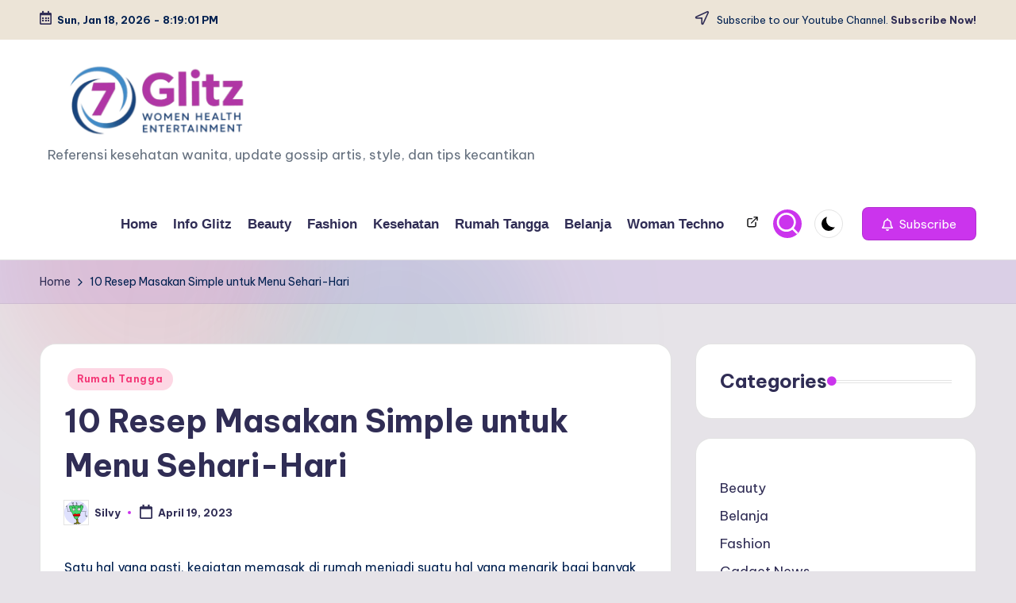

--- FILE ---
content_type: text/html; charset=UTF-8
request_url: https://7glitz.com/27081/10-resep-masakan-simple-untuk-menu-sehari-hari/
body_size: 12664
content:
<!DOCTYPE html><html lang=en-US itemscope itemtype=http://schema.org/WebPage ><head><style>img.lazy{min-height:1px}</style><link href=https://7glitz.com/wp-content/plugins/w3-total-cache/pub/js/lazyload.min.js as=script><meta name="agd-partner-manual-verification"><meta charset="UTF-8"><link rel=profile href="https://gmpg.org/xfn/11"><meta name='robots' content='index, follow, max-image-preview:large, max-snippet:-1, max-video-preview:-1'><meta name="viewport" content="width=device-width, initial-scale=1"><link rel=stylesheet href=https://7glitz.com/wp-content/cache/minify/0b285.css media=all><title>10 Resep Masakan Simple untuk Menu Sehari-Hari - 7Glitz.com</title><meta name="description" content="10 Resep Masakan Simple untuk Menu Sehari-Hari Woman, Health, and Infotainment"><link rel=canonical href=https://7glitz.com/27081/10-resep-masakan-simple-untuk-menu-sehari-hari/ ><meta property="og:locale" content="en_US"><meta property="og:type" content="article"><meta property="og:title" content="10 Resep Masakan Simple untuk Menu Sehari-Hari - 7Glitz.com"><meta property="og:description" content="10 Resep Masakan Simple untuk Menu Sehari-Hari Woman, Health, and Infotainment"><meta property="og:url" content="https://7glitz.com/27081/10-resep-masakan-simple-untuk-menu-sehari-hari/"><meta property="og:site_name" content="Woman, Health, and Infotainment"><meta property="article:published_time" content="2023-04-18T23:40:02+00:00"><meta name="author" content="Silvy"><meta name="twitter:label1" content="Written by"><meta name="twitter:data1" content="Silvy"><meta name="twitter:label2" content="Est. reading time"><meta name="twitter:data2" content="3 minutes"> <script type=application/ld+json class=yoast-schema-graph>{"@context":"https://schema.org","@graph":[{"@type":"Article","@id":"https://7glitz.com/27081/10-resep-masakan-simple-untuk-menu-sehari-hari/#article","isPartOf":{"@id":"https://7glitz.com/27081/10-resep-masakan-simple-untuk-menu-sehari-hari/"},"author":{"name":"Silvy","@id":"https://7glitz.com/#/schema/person/7986ead657ceafcbf6292926e30bb163"},"headline":"10 Resep Masakan Simple untuk Menu Sehari-Hari","datePublished":"2023-04-18T23:40:02+00:00","mainEntityOfPage":{"@id":"https://7glitz.com/27081/10-resep-masakan-simple-untuk-menu-sehari-hari/"},"wordCount":538,"publisher":{"@id":"https://7glitz.com/#/schema/person/7986ead657ceafcbf6292926e30bb163"},"articleSection":["Rumah Tangga"],"inLanguage":"en-US"},{"@type":"WebPage","@id":"https://7glitz.com/27081/10-resep-masakan-simple-untuk-menu-sehari-hari/","url":"https://7glitz.com/27081/10-resep-masakan-simple-untuk-menu-sehari-hari/","name":"10 Resep Masakan Simple untuk Menu Sehari-Hari - 7Glitz.com","isPartOf":{"@id":"https://7glitz.com/#website"},"datePublished":"2023-04-18T23:40:02+00:00","description":"10 Resep Masakan Simple untuk Menu Sehari-Hari Woman, Health, and Infotainment","breadcrumb":{"@id":"https://7glitz.com/27081/10-resep-masakan-simple-untuk-menu-sehari-hari/#breadcrumb"},"inLanguage":"en-US","potentialAction":[{"@type":"ReadAction","target":["https://7glitz.com/27081/10-resep-masakan-simple-untuk-menu-sehari-hari/"]}]},{"@type":"BreadcrumbList","@id":"https://7glitz.com/27081/10-resep-masakan-simple-untuk-menu-sehari-hari/#breadcrumb","itemListElement":[{"@type":"ListItem","position":1,"name":"Home","item":"https://7glitz.com/"},{"@type":"ListItem","position":2,"name":"10 Resep Masakan Simple untuk Menu Sehari-Hari"}]},{"@type":"WebSite","@id":"https://7glitz.com/#website","url":"https://7glitz.com/","name":"Woman, Health, and Infotainment","description":"Referensi kesehatan wanita, update gossip artis, style, dan tips kecantikan","publisher":{"@id":"https://7glitz.com/#/schema/person/7986ead657ceafcbf6292926e30bb163"},"potentialAction":[{"@type":"SearchAction","target":{"@type":"EntryPoint","urlTemplate":"https://7glitz.com/?s={search_term_string}"},"query-input":{"@type":"PropertyValueSpecification","valueRequired":true,"valueName":"search_term_string"}}],"inLanguage":"en-US"},{"@type":["Person","Organization"],"@id":"https://7glitz.com/#/schema/person/7986ead657ceafcbf6292926e30bb163","name":"Silvy","image":{"@type":"ImageObject","inLanguage":"en-US","@id":"https://7glitz.com/#/schema/person/image/","url":"https://7glitz.com/wp-content/uploads/2024/07/fatihah-ramli-yang-menceritakan-pengalamannya-saat-terkena-penyakit-herpes-usai-mencoba-produk-tester-di-toko-kosmetik_169-4.jpg","contentUrl":"https://7glitz.com/wp-content/uploads/2024/07/fatihah-ramli-yang-menceritakan-pengalamannya-saat-terkena-penyakit-herpes-usai-mencoba-produk-tester-di-toko-kosmetik_169-4.jpg","width":700,"height":394,"caption":"Silvy"},"logo":{"@id":"https://7glitz.com/#/schema/person/image/"},"url":"https://7glitz.com/author/cipy/"}]}</script> <link rel=dns-prefetch href=//www.googletagmanager.com><link rel=dns-prefetch href=//fonts.googleapis.com><link href=https://sp-ao.shortpixel.ai rel=preconnect><link rel=alternate type=application/rss+xml title="Woman, Health, and Infotainment &raquo; Feed" href=https://7glitz.com/feed/ ><link rel=alternate type=application/rss+xml title="Woman, Health, and Infotainment &raquo; Comments Feed" href=https://7glitz.com/comments/feed/ ><link rel=alternate type=application/rss+xml title="Woman, Health, and Infotainment &raquo; 10 Resep Masakan Simple untuk Menu Sehari-Hari Comments Feed" href=https://7glitz.com/27081/10-resep-masakan-simple-untuk-menu-sehari-hari/feed/ ><link rel=alternate title="oEmbed (JSON)" type=application/json+oembed href="https://7glitz.com/wp-json/oembed/1.0/embed?url=https%3A%2F%2F7glitz.com%2F27081%2F10-resep-masakan-simple-untuk-menu-sehari-hari%2F"><link rel=alternate title="oEmbed (XML)" type=text/xml+oembed href="https://7glitz.com/wp-json/oembed/1.0/embed?url=https%3A%2F%2F7glitz.com%2F27081%2F10-resep-masakan-simple-untuk-menu-sehari-hari%2F&#038;format=xml"><link rel=stylesheet id=bloghash-google-fonts-css href='//fonts.googleapis.com/css?family=Be+Vietnam+Pro%3A400%2C700%7CPlayfair+Display%3A400%2C400i&#038;display=swap&#038;subsets=latin&#038;ver=1.0.25' media><link rel=stylesheet href=https://7glitz.com/wp-content/cache/minify/4eca2.css media=all> <script src="https://www.googletagmanager.com/gtag/js?id=GT-PZVT7ZQ" id=google_gtagjs-js async></script> <script id=google_gtagjs-js-after>window.dataLayer=window.dataLayer||[];function gtag(){dataLayer.push(arguments);}
gtag("set","linker",{"domains":["7glitz.com"]});gtag("js",new Date());gtag("set","developer_id.dZTNiMT",true);gtag("config","GT-PZVT7ZQ");</script> <link rel=https://api.w.org/ href=https://7glitz.com/wp-json/ ><link rel=alternate title=JSON type=application/json href=https://7glitz.com/wp-json/wp/v2/posts/27081><link rel=EditURI type=application/rsd+xml title=RSD href=https://7glitz.com/xmlrpc.php?rsd><link rel=shortlink href='https://7glitz.com/?p=27081'><meta name="generator" content="Site Kit by Google 1.170.0"><script>(function(url){if(/(?:Chrome\/26\.0\.1410\.63 Safari\/537\.31|WordfenceTestMonBot)/.test(navigator.userAgent)){return;}
var addEvent=function(evt,handler){if(window.addEventListener){document.addEventListener(evt,handler,false);}else if(window.attachEvent){document.attachEvent('on'+evt,handler);}};var removeEvent=function(evt,handler){if(window.removeEventListener){document.removeEventListener(evt,handler,false);}else if(window.detachEvent){document.detachEvent('on'+evt,handler);}};var evts='contextmenu dblclick drag dragend dragenter dragleave dragover dragstart drop keydown keypress keyup mousedown mousemove mouseout mouseover mouseup mousewheel scroll'.split(' ');var logHuman=function(){if(window.wfLogHumanRan){return;}
window.wfLogHumanRan=true;var wfscr=document.createElement('script');wfscr.type='text/javascript';wfscr.async=true;wfscr.src=url+'&r='+Math.random();(document.getElementsByTagName('head')[0]||document.getElementsByTagName('body')[0]).appendChild(wfscr);for(var i=0;i<evts.length;i++){removeEvent(evts[i],logHuman);}};for(var i=0;i<evts.length;i++){addEvent(evts[i],logHuman);}})('//7glitz.com/?wordfence_lh=1&hid=47191E71873F2CDC70448B3CC0542569');</script><link rel=pingback href=https://7glitz.com/xmlrpc.php><meta name="theme-color" content="#cb34ed"><link rel=icon href=https://sp-ao.shortpixel.ai/client/to_auto,q_glossy,ret_img,w_32,h_32/https://7glitz.com/wp-content/uploads/2025/09/cropped-cropped-7glitznewlogo-300x300.png sizes=32x32><link rel=icon href=https://sp-ao.shortpixel.ai/client/to_auto,q_glossy,ret_img,w_192,h_192/https://7glitz.com/wp-content/uploads/2025/09/cropped-cropped-7glitznewlogo-300x300.png sizes=192x192><link rel=apple-touch-icon href=https://sp-ao.shortpixel.ai/client/to_auto,q_glossy,ret_img,w_180,h_180/https://7glitz.com/wp-content/uploads/2025/09/cropped-cropped-7glitznewlogo-300x300.png><meta name="msapplication-TileImage" content="https://7glitz.com/wp-content/uploads/2025/09/cropped-cropped-7glitznewlogo-300x300.png"></head><body class="wp-singular post-template-default single single-post postid-27081 single-format-standard custom-background wp-custom-logo wp-embed-responsive wp-theme-bloghash bloghash-topbar__separators-regular bloghash-layout__fw-contained bloghash-layout__boxed-separated bloghash-layout-shadow bloghash-header-layout-1 bloghash-menu-animation-underline bloghash-header__separators-none bloghash-single-title-in-content bloghash-page-title-align-left bloghash-has-sidebar bloghash-sticky-sidebar bloghash-sidebar-style-2 bloghash-sidebar-position__right-sidebar entry-media-hover-style-1 bloghash-copyright-layout-1 is-section-heading-init-s1 is-footer-heading-init-s0 bloghash-input-supported bloghash-blog-image-wrap validate-comment-form bloghash-menu-accessibility"><div id=page class="hfeed site"> <a class="skip-link screen-reader-text" href=#main>Skip to content</a><header id=masthead class=site-header role=banner itemtype=https://schema.org/WPHeader itemscope=itemscope><div id=bloghash-topbar ><div class=bloghash-container><div class=bloghash-flex-row><div class="col-md flex-basis-auto start-sm"><div class="bloghash-topbar-widget__text bloghash-topbar-widget bloghash-all"><span><i class="far fa-calendar-alt fa-lg bloghash-icon"></i><strong><span id=bloghash-date></span> - <span id=bloghash-time></span></strong></span></div></div><div class="col-md flex-basis-auto end-sm"><div class="bloghash-topbar-widget__text bloghash-topbar-widget bloghash-all"><span><i class="far fa-location-arrow fa-lg bloghash-icon"></i> Subscribe to our Youtube Channel. <a href=https://www.youtube.com/@7Glitz_><strong>Subscribe Now!</strong></a></span></div></div></div></div></div><div id=bloghash-header ><div id=bloghash-header-inner><div class="bloghash-container bloghash-header-container"><div class="bloghash-logo bloghash-header-element" itemtype=https://schema.org/Organization itemscope=itemscope><div class=logo-inner><a href=https://7glitz.com/ rel=home class itemprop=url> <noscript><img decoding=async src="data:image/svg+xml,%3Csvg%20xmlns='http://www.w3.org/2000/svg'%20viewBox='0%200%20612%20207'%3E%3C/svg%3E" data-src=https://sp-ao.shortpixel.ai/client/to_auto,q_glossy,ret_img,w_612,h_207/https://7glitz.com/wp-content/uploads/2025/09/cropped-Untitled-design.png alt="Woman, Health, and Infotainment" width=612 height=207 class=" lazy" itemprop=logo></noscript><img decoding=async src='data:image/svg+xml,%3Csvg%20xmlns=%22http://www.w3.org/2000/svg%22%20viewBox=%220%200%20612%20207%22%3E%3C/svg%3E' data-src=https://sp-ao.shortpixel.ai/client/to_auto,q_glossy,ret_img,w_612,h_207/https://7glitz.com/wp-content/uploads/2025/09/cropped-Untitled-design.png alt="Woman, Health, and Infotainment" width=612 height=207 class="lazyload " itemprop=logo> </a><span class="site-title screen-reader-text" itemprop=name> <a href=https://7glitz.com/ rel=home itemprop=url> Woman, Health, and Infotainment </a> </span><p class=site-description itemprop=description> Referensi kesehatan wanita, update gossip artis, style, dan tips kecantikan</p></div></div> <span class="bloghash-header-element bloghash-mobile-nav"> <button class="bloghash-hamburger hamburger--spin bloghash-hamburger-bloghash-primary-nav" aria-label=Menu aria-controls=bloghash-primary-nav type=button> <span class=hamburger-box> <span class=hamburger-inner></span> </span> </button> </span><nav class="site-navigation main-navigation bloghash-primary-nav bloghash-nav bloghash-header-element" role=navigation itemtype=https://schema.org/SiteNavigationElement itemscope=itemscope aria-label="Site Navigation"><ul id=bloghash-primary-nav class=menu><li id=menu-item-144 class="menu-item menu-item-type-custom menu-item-object-custom menu-item-home menu-item-144"><a href="https://7glitz.com/"><span>Home</span></a></li><li id=menu-item-1448 class="menu-item menu-item-type-taxonomy menu-item-object-category menu-item-1448"><a href=https://7glitz.com/category/info-glitz/ ><span>Info Glitz</span></a></li><li id=menu-item-145 class="menu-item menu-item-type-taxonomy menu-item-object-category menu-item-145"><a href=https://7glitz.com/category/beauty/ ><span>Beauty</span></a></li><li id=menu-item-146 class="menu-item menu-item-type-taxonomy menu-item-object-category menu-item-146"><a href=https://7glitz.com/category/fashion/ ><span>Fashion</span></a></li><li id=menu-item-147 class="menu-item menu-item-type-taxonomy menu-item-object-category menu-item-147"><a href=https://7glitz.com/category/kesehatan-sex/ ><span>Kesehatan</span></a></li><li id=menu-item-148 class="menu-item menu-item-type-taxonomy menu-item-object-category current-post-ancestor current-menu-parent current-post-parent menu-item-148"><a href=https://7glitz.com/category/rumah-tangga/ ><span>Rumah Tangga</span></a></li><li id=menu-item-149 class="menu-item menu-item-type-taxonomy menu-item-object-category menu-item-149"><a href=https://7glitz.com/category/belanja/ ><span>Belanja</span></a></li><li id=menu-item-150 class="menu-item menu-item-type-taxonomy menu-item-object-category menu-item-150"><a href=https://7glitz.com/category/woman-techno/ ><span>Woman Techno</span></a></li></ul></nav><div class="bloghash-header-widgets bloghash-header-element bloghash-widget-location-right"><div class="bloghash-header-widget__socials bloghash-header-widget bloghash-hide-mobile-tablet"><div class=bloghash-widget-wrapper><nav class="bloghash-social-nav rounded-fill"><ul id=menu-menu-atas class=bloghash-socials-menu><li id=menu-item-3466 class="menu-item menu-item-type-post_type menu-item-object-page menu-item-3466"><a href=https://7glitz.com/timeline-artikel/ ><span class=screen-reader-text>Timeline Artikel</span><svg class=bloghash-icon aria-hidden=true xmlns=http://www.w3.org/2000/svg width=32 height=32 viewBox="0 0 32 32"><path d="M24.023 15.421c-.801 0-1.335.534-1.335 1.335v8.008c0 .801-.534 1.335-1.335 1.335H6.672c-.801 0-1.335-.534-1.335-1.335V10.083c0-.801.534-1.335 1.335-1.335h8.008c.801 0 1.335-.534 1.335-1.335s-.534-1.335-1.335-1.335H6.672c-2.269 0-4.004 1.735-4.004 4.004v14.681c0 2.269 1.735 4.004 4.004 4.004h14.681c2.269 0 4.004-1.735 4.004-4.004v-8.008c0-.801-.534-1.335-1.335-1.335zm5.206-12.545a1.6 1.6 0 00-.667-.667c-.133-.133-.4-.133-.534-.133H20.02c-.801 0-1.335.534-1.335 1.335s.534 1.335 1.335 1.335h4.805L12.413 17.158a1.29 1.29 0 000 1.868c.267.267.534.4.934.4s.667-.133.934-.4L26.693 6.614v4.805c0 .801.534 1.335 1.335 1.335s1.335-.534 1.335-1.335V3.411c0-.133 0-.4-.133-.534z"/></svg><svg class="bloghash-icon bottom-icon" aria-hidden=true xmlns=http://www.w3.org/2000/svg width=32 height=32 viewBox="0 0 32 32"><path d="M24.023 15.421c-.801 0-1.335.534-1.335 1.335v8.008c0 .801-.534 1.335-1.335 1.335H6.672c-.801 0-1.335-.534-1.335-1.335V10.083c0-.801.534-1.335 1.335-1.335h8.008c.801 0 1.335-.534 1.335-1.335s-.534-1.335-1.335-1.335H6.672c-2.269 0-4.004 1.735-4.004 4.004v14.681c0 2.269 1.735 4.004 4.004 4.004h14.681c2.269 0 4.004-1.735 4.004-4.004v-8.008c0-.801-.534-1.335-1.335-1.335zm5.206-12.545a1.6 1.6 0 00-.667-.667c-.133-.133-.4-.133-.534-.133H20.02c-.801 0-1.335.534-1.335 1.335s.534 1.335 1.335 1.335h4.805L12.413 17.158a1.29 1.29 0 000 1.868c.267.267.534.4.934.4s.667-.133.934-.4L26.693 6.614v4.805c0 .801.534 1.335 1.335 1.335s1.335-.534 1.335-1.335V3.411c0-.133 0-.4-.133-.534z"/></svg></span></a></li></ul></nav></div></div><div class="bloghash-header-widget__search bloghash-header-widget bloghash-hide-mobile-tablet"><div class=bloghash-widget-wrapper><div aria-haspopup=true> <a href=# class="bloghash-search rounded-fill"> <svg class=bloghash-icon aria-label=Search xmlns=http://www.w3.org/2000/svg width=32 height=32 viewBox="0 0 32 32"><path d="M28.962 26.499l-4.938-4.938c1.602-2.002 2.669-4.671 2.669-7.474 0-6.673-5.339-12.012-12.012-12.012S2.669 7.414 2.669 14.087a11.962 11.962 0 0012.012 12.012c2.803 0 5.472-.934 7.474-2.669l4.938 4.938c.267.267.667.4.934.4s.667-.133.934-.4a1.29 1.29 0 000-1.868zM5.339 14.087c0-5.205 4.137-9.342 9.342-9.342s9.342 4.137 9.342 9.342c0 2.536-1.068 4.938-2.669 6.54-1.735 1.735-4.004 2.669-6.54 2.669-5.339.133-9.476-4.004-9.476-9.209z"/></svg> </a><div class="bloghash-search-simple bloghash-search-container dropdown-item"><form role=search aria-label="Search for:" method=get class="bloghash-search-form search-form" action=https://7glitz.com/ ><div> <input type=search class="bloghash-input-search search-field" aria-label="Enter search keywords" placeholder=Search value name=s> <button type=submit class="bloghash-animate-arrow right-arrow" aria-hidden=true role=button tabindex=0> <svg xmlns=http://www.w3.org/2000/svg viewBox="0 0 25 18"><path class=arrow-handle d="M2.511 9.007l7.185-7.221c.407-.409.407-1.071 0-1.48s-1.068-.409-1.476 0L.306 8.259a1.049 1.049 0 000 1.481l7.914 7.952c.407.408 1.068.408 1.476 0s.407-1.07 0-1.479L2.511 9.007z"></path><path class=arrow-bar fill-rule=evenodd clip-rule=evenodd d="M1 8h28.001a1.001 1.001 0 010 2H1a1 1 0 110-2z"></path></svg> </button> <button type=button class=bloghash-search-close aria-hidden=true role=button> <svg aria-hidden=true xmlns=http://www.w3.org/2000/svg width=16 height=16 viewBox="0 0 16 16"><path d="M6.852 7.649L.399 1.195 1.445.149l6.454 6.453L14.352.149l1.047 1.046-6.454 6.454 6.454 6.453-1.047 1.047-6.453-6.454-6.454 6.454-1.046-1.047z" fill=currentColor fill-rule=evenodd></path></svg> </button></div></form></div></div></div></div><div class="bloghash-header-widget__darkmode bloghash-header-widget bloghash-hide-mobile-tablet"><div class=bloghash-widget-wrapper><button type=button class="bloghash-darkmode rounded-border"><span></span></button></div></div><div class="bloghash-header-widget__button bloghash-header-widget bloghash-hide-mobile-tablet"><div class=bloghash-widget-wrapper><a href=https://www.youtube.com/@7Glitz_ class="btn-small bloghash-btn" target=_blank rel="noopener noreferrer" role=button><span><i class="far fa-bell mr-1 bloghash-icon"></i> Subscribe</span></a></div></div></div></div></div></div><div class="page-header bloghash-has-breadcrumbs"><div class="bloghash-container bloghash-breadcrumbs"><nav role=navigation aria-label=Breadcrumbs class="breadcrumb-trail breadcrumbs" itemprop=breadcrumb><ul class=trail-items itemscope itemtype=http://schema.org/BreadcrumbList><meta name="numberOfItems" content="2"><meta name="itemListOrder" content="Ascending"><li itemprop=itemListElement itemscope itemtype=http://schema.org/ListItem class="trail-item trail-begin"><a href=https://7glitz.com/ rel=home itemprop=item><span itemprop=name>Home</span></a><meta itemprop="position" content="1"></li><li itemprop=itemListElement itemscope itemtype=http://schema.org/ListItem class="trail-item trail-end"><span><span itemprop=name>10 Resep Masakan Simple untuk Menu Sehari-Hari</span></span><meta itemprop="position" content="2"></li></ul></nav></div></div></header><div id=main class=site-main><div class=bloghash-container><div id=primary class=content-area><main id=content class="site-content no-entry-media" role=main itemscope itemtype=http://schema.org/Blog><article id=post-27081 class="bloghash-article post-27081 post type-post status-publish format-standard hentry category-rumah-tangga" itemscope itemtype=https://schema.org/CreativeWork><div class=post-category> <span class=cat-links><span class=screen-reader-text>Posted in</span><span><a href=https://7glitz.com/category/rumah-tangga/ class=cat-5 rel=category>Rumah Tangga</a></span></span></div><header class=entry-header><h1 class="entry-title" itemprop="headline"> 10 Resep Masakan Simple untuk Menu Sehari-Hari</h1></header><div class=entry-meta><div class=entry-meta-elements> <span class=post-author> <span class="posted-by vcard author"  itemprop=author itemscope=itemscope itemtype=http://schema.org/Person> <span class=screen-reader-text>Posted by</span> <span class=author-avatar> <noscript><img alt src="data:image/svg+xml,%3Csvg%20xmlns='http://www.w3.org/2000/svg'%20viewBox='0%200%2030%2030'%3E%3C/svg%3E" data-src='https://secure.gravatar.com/avatar/f66f9c2f0a3053c71d64521e2e271e20ccb41b3cf53729dc3c308973fc45e59b?s=30&#038;d=monsterid&#038;r=g' data-srcset='https://secure.gravatar.com/avatar/f66f9c2f0a3053c71d64521e2e271e20ccb41b3cf53729dc3c308973fc45e59b?s=60&#038;d=monsterid&#038;r=g 2x' class='avatar avatar-30 photo lazy' height=30 width=30 decoding=async></noscript><img alt src='data:image/svg+xml,%3Csvg%20xmlns=%22http://www.w3.org/2000/svg%22%20viewBox=%220%200%2030%2030%22%3E%3C/svg%3E' data-src='https://secure.gravatar.com/avatar/f66f9c2f0a3053c71d64521e2e271e20ccb41b3cf53729dc3c308973fc45e59b?s=30&#038;d=monsterid&#038;r=g' data-srcset='https://secure.gravatar.com/avatar/f66f9c2f0a3053c71d64521e2e271e20ccb41b3cf53729dc3c308973fc45e59b?s=60&#038;d=monsterid&#038;r=g 2x' class='lazyload avatar avatar-30 photo' height=30 width=30 decoding=async> </span> <span> <a class="url fn n" title="View all posts by Silvy" href=https://7glitz.com/author/cipy/ rel=author  itemprop=url> <span class=author-name  itemprop=name>Silvy</span> </a> </span> </span> </span> <span class=posted-on><time class="entry-date published updated" datetime=2023-04-19T06:40:02+07:00><svg class=bloghash-icon aria-hidden=true xmlns=http://www.w3.org/2000/svg viewBox="0 0 448 512"><path d="M400 64h-48V12c0-6.6-5.4-12-12-12h-40c-6.6 0-12 5.4-12 12v52H160V12c0-6.6-5.4-12-12-12h-40c-6.6 0-12 5.4-12 12v52H48C21.5 64 0 85.5 0 112v352c0 26.5 21.5 48 48 48h352c26.5 0 48-21.5 48-48V112c0-26.5-21.5-48-48-48zm-6 400H54c-3.3 0-6-2.7-6-6V160h352v298c0 3.3-2.7 6-6 6z"/></svg>April 19, 2023</time></span></div></div><div class="entry-content bloghash-entry" itemprop=text><p>Satu hal yang pasti, kegiatan memasak di rumah menjadi suatu hal yang menarik bagi banyak orang, apalagi jika kita bisa memasak dengan cepat dan mudah. Namun sayangnya, seringkali kita terjebak dalam rutinitas memasak yang itu-itu saja. Nah, untuk mengatasi hal tersebut, kali ini kami akan memberikan 10 resep masakan sederhana yang bisa dijadikan sebagai menu sehari-hari.</p><p>1. Nasi Goreng</p><p>Rebus nasi dan dinginkan. Setelah itu, tumis bawang putih, bawang merah, dan cabai hijau hingga harum. Masukkan telur dan aduk hingga telur matang. Tambahkan nasi, saus tiram, garam, dan kecap manis secukupnya. Aduk rata dan tambahkan irisan daun bawang. Nasi goreng siap disajikan.</p><p>2. Gado-gado</p><p>Siapkan sayuran mentah, seperti kacang panjang, kol, tauge, ketimun, dan tahu goreng. Campurkan bumbu gado-gado, seperti kacang tanah, gula merah, air asam jawa, garam, dan petis. Haluskan dengan blender atau ulekan. Setelah itu, siramkan bumbu ke atas sayuran dan taburi dengan kerupuk.</p><p>3. Tumis Sayuran</p><p>Potong sayuran, seperti brokoli, wortel, dan kembang kol. Tumis bawang putih dan bawang merah hingga harum. Masukkan sayuran dan tambahkan saus tiram, garam, dan merica secukupnya. Aduk rata dan tumis hingga sayuran matang.</p><p>4. Ayam Goreng</p><p>Taburkan garam dan merica pada potongan ayam. Diamkan kurang lebih 10 menit. Goreng ayam hingga matang dan kecokelatan. Angkat dan tiriskan. Ayam goreng siap disajikan.</p><p>5. Steak Daging</p><p>Balurkan daging sapi yang sudah dipotong dengan garam dan merica secukupnya. Panaskan minyak di atas wajan anti lengket. Letakkan potongan daging dan panggang selama 2-3 menit hingga kecokelatan. Balikkan dan panggang selama 2-3 menit lagi.</p><p>6. Sup Sayuran</p><p>Tumis bawang putih dan bawang merah hingga harum. Masukkan sayuran, seperti wortel, kentang, dan buncis. Tambahkan air dan rebus hingga sayuran matang. Terakhir, tambahkan garam dan merica secukupnya.</p><p>7. Mie Goreng</p><p>Rebus mie dan tiriskan. Tumis bawang putih dan bawang merah hingga harum. Masukkan telur dan aduk hingga matang. Tambahkan mie, kecap manis, saus tiram, garam, dan merica secukupnya. Aduk rata dan jangan lupa tambahkan irisan daun bawang.</p><p>8. Telur Dadar</p><p>Kocok 2 butir telur dengan sedikit garam dan merica. Panaskan minyak di atas wajan anti lengket. Tuang adonan telur dan panggang hingga matang.</p><p>9. Pepes Ikan</p><p>Potong ikan menjadi beberapa bagian. Tumbuk bumbu, seperti bawang putih, bawang merah, cabai, garam, dan gula merah hingga halus. Campurkan bumbu dengan irisan daun jeruk dan serai. Kemudian, bungkus dengan daun pisang dan kukus selama kurang lebih 30 menit.</p><p>10. Sayur Asem</p><p>Rebus daging sapi hingga empuk. Tumis bawang putih, bawang merah, dan cabai hingga harum. Masukkan sayuran, seperti kacang panjang, kol, dan jagung. Tuangi air dan masukkan asam jawa, garam, dan gula merah secukupnya. Masak hingga sayuran matang dan kuah terlihat keruh.</p><p>FAQs</p><p>Q: Apakah saya bisa mengganti bahan-bahan yang tidak suka dalam resep tersebut?<br> A: Ya, tentu saja. Anda bisa mengganti atau menambahkan dengan bahan lain sesuai selera.</p><p>Q: Apakah resep tersebut cocok untuk pemula?<br> A: Ya, resep tersebut sangat cocok bagi pemula yang baru belajar memasak.</p><p>Q: Berapa lama waktu yang dibutuhkan untuk memasak resep tersebut?<br> A: Waktu yang dibutuhkan bervariasi, namun rata-rata kurang lebih 30-40 menit.</p><p>Q: Apakah resep tersebut sehat?<br> A: Sebagian besar resep tersebut adalah makanan yang sehat, seperti sayuran dan ikan. Namun, pastikan untuk mengatur porsi dan jumlah garam yang digunakan.</p><p>Q: Apakah bahan-bahan tersebut mudah didapat di pasar?<br> A: Iya, bahan-bahan tersebut sangat mudah didapat di pasar atau minimarket terdekat.</p></div><section class=author-box itemprop=author itemscope=itemscope itemtype=http://schema.org/Person><div class=author-box-avatar> <noscript><img alt src="data:image/svg+xml,%3Csvg%20xmlns='http://www.w3.org/2000/svg'%20viewBox='0%200%2075%2075'%3E%3C/svg%3E" data-src='https://secure.gravatar.com/avatar/f66f9c2f0a3053c71d64521e2e271e20ccb41b3cf53729dc3c308973fc45e59b?s=75&#038;d=monsterid&#038;r=g' data-srcset='https://secure.gravatar.com/avatar/f66f9c2f0a3053c71d64521e2e271e20ccb41b3cf53729dc3c308973fc45e59b?s=150&#038;d=monsterid&#038;r=g 2x' class='avatar avatar-75 photo lazy' height=75 width=75 decoding=async></noscript><img alt src='data:image/svg+xml,%3Csvg%20xmlns=%22http://www.w3.org/2000/svg%22%20viewBox=%220%200%2075%2075%22%3E%3C/svg%3E' data-src='https://secure.gravatar.com/avatar/f66f9c2f0a3053c71d64521e2e271e20ccb41b3cf53729dc3c308973fc45e59b?s=75&#038;d=monsterid&#038;r=g' data-srcset='https://secure.gravatar.com/avatar/f66f9c2f0a3053c71d64521e2e271e20ccb41b3cf53729dc3c308973fc45e59b?s=150&#038;d=monsterid&#038;r=g 2x' class='lazyload avatar avatar-75 photo' height=75 width=75 decoding=async></div><div class=author-box-meta><div class="h4 author-box-title"> <a href=https://7glitz.com/author/cipy/ class="url fn n" rel=author itemprop=url> Silvy </a></div><div class=author-box-content itemprop=description></div><div class=more-posts-button> <a href=https://7glitz.com/author/cipy/ class="bloghash-btn btn-text-1" role=button><span>View All Posts</span></i></a></div></div></section><section class=post-nav role=navigation><h2 class="screen-reader-text">Post navigation</h2><div class=nav-previous><h6 class="nav-title">Previous Post</h6><a href=https://7glitz.com/27080/7-resep-masakan-sehari-hari-yang-lezat-dan-mudah-dibuat/ rel=prev><div class=nav-content> <span>7 Resep Masakan Sehari-hari yang Lezat dan Mudah Dibuat</span></div></a></div><div class=nav-next><h6 class="nav-title">Next Post</h6><a href=https://7glitz.com/27082/10-resep-masakan-sehari-hari-yang-mudah-dan-praktis-untuk-keluarga-anda/ rel=next><div class=nav-content><span>10 Resep Masakan Sehari-hari Yang Mudah dan Praktis Untuk Keluarga Anda</span></div></a></div></section></article></main></div><aside id=secondary class="widget-area bloghash-sidebar-container" itemtype=http://schema.org/WPSideBar itemscope=itemscope role=complementary><div class=bloghash-sidebar-inner><div id=block-9 class="bloghash-sidebar-widget bloghash-widget bloghash-entry widget widget_block"><h2 class="wp-block-heading">Categories</h2></div><div id=block-8 class="bloghash-sidebar-widget bloghash-widget bloghash-entry widget widget_block widget_categories"><ul class="wp-block-categories-list wp-block-categories"><li class="cat-item cat-item-3"><a href=https://7glitz.com/category/beauty/ >Beauty</a></li><li class="cat-item cat-item-6"><a href=https://7glitz.com/category/belanja/ >Belanja</a></li><li class="cat-item cat-item-4"><a href=https://7glitz.com/category/fashion/ >Fashion</a></li><li class="cat-item cat-item-5887"><a href=https://7glitz.com/category/gadget-news/ >Gadget News</a></li><li class="cat-item cat-item-721"><a href=https://7glitz.com/category/info-glitz/ >Info Glitz</a></li><li class="cat-item cat-item-7"><a href=https://7glitz.com/category/kesehatan-sex/ >Kesehatan &amp; Sex</a></li><li class="cat-item cat-item-6704"><a href=https://7glitz.com/category/kpop-news/ >Kpop News</a></li><li class="cat-item cat-item-5"><a href=https://7glitz.com/category/rumah-tangga/ >Rumah Tangga</a></li><li class="cat-item cat-item-5432"><a href=https://7glitz.com/category/self-improvement/ >Self-Improvement</a></li><li class="cat-item cat-item-1"><a href=https://7glitz.com/category/uncategorized/ >Uncategorized</a></li><li class="cat-item cat-item-8"><a href=https://7glitz.com/category/woman-techno/ >Woman Techno</a></li><li class="cat-item cat-item-9"><a href=https://7glitz.com/category/womantainment/ >Womantainment</a></li></ul></div><div id=block-13 class="bloghash-sidebar-widget bloghash-widget bloghash-entry widget widget_block widget_recent_entries"><ul class="wp-block-latest-posts__list wp-block-latest-posts"><li><div class=wp-block-latest-posts__featured-image><noscript><img decoding=async width=150 height=150 src="data:image/svg+xml,%3Csvg%20xmlns='http://www.w3.org/2000/svg'%20viewBox='0%200%20150%20150'%3E%3C/svg%3E" data-src=https://sp-ao.shortpixel.ai/client/to_auto,q_glossy,ret_img,w_150,h_150/https://7glitz.com/wp-content/uploads/2026/01/allkpop_1768711898_allkpop-98-150x150.png class="attachment-thumbnail size-thumbnail wp-post-image lazy" alt style=max-width:500px;max-height:300px;></noscript><img decoding=async width=150 height=150 src='data:image/svg+xml,%3Csvg%20xmlns=%22http://www.w3.org/2000/svg%22%20viewBox=%220%200%20150%20150%22%3E%3C/svg%3E' data-src=https://sp-ao.shortpixel.ai/client/to_auto,q_glossy,ret_img,w_150,h_150/https://7glitz.com/wp-content/uploads/2026/01/allkpop_1768711898_allkpop-98-150x150.png class="lazyload attachment-thumbnail size-thumbnail wp-post-image" alt style=max-width:500px;max-height:300px;></div><a class=wp-block-latest-posts__post-title href=https://7glitz.com/38016/lee-junho-siap-bikin-heboh-di-fan-meeting-seoul/ >Lee Junho Rilis Poster Fan Meeting, Visualnya Bikin Klepek-klepek</a><div class=wp-block-latest-posts__post-excerpt>Lee Junho Rilis Poster Fan Meeting Hai, Sobat K-pop! Ada kabar seru nih dari Lee Junho, si aktor ganteng yang&hellip;</div></li><li><div class=wp-block-latest-posts__featured-image><noscript><img decoding=async width=150 height=150 src="data:image/svg+xml,%3Csvg%20xmlns='http://www.w3.org/2000/svg'%20viewBox='0%200%20150%20150'%3E%3C/svg%3E" data-src=https://sp-ao.shortpixel.ai/client/to_auto,q_glossy,ret_img,w_150,h_150/https://7glitz.com/wp-content/uploads/2026/01/allkpop_1768719976_allkpop-2026-01-18t000611-150x150.png class="attachment-thumbnail size-thumbnail wp-post-image lazy" alt="Han So Hee Project Y" style=max-width:500px;max-height:300px;></noscript><img decoding=async width=150 height=150 src='data:image/svg+xml,%3Csvg%20xmlns=%22http://www.w3.org/2000/svg%22%20viewBox=%220%200%20150%20150%22%3E%3C/svg%3E' data-src=https://sp-ao.shortpixel.ai/client/to_auto,q_glossy,ret_img,w_150,h_150/https://7glitz.com/wp-content/uploads/2026/01/allkpop_1768719976_allkpop-2026-01-18t000611-150x150.png class="lazyload attachment-thumbnail size-thumbnail wp-post-image" alt="Han So Hee Project Y" style=max-width:500px;max-height:300px;></div><a class=wp-block-latest-posts__post-title href=https://7glitz.com/38013/han-so-hee-buka-suara-soal-kontroversi-dan-film-barunya-project-y/ >Han So Hee Buka Suara Soal Kontroversi dan Film Barunya &#8216;Project Y&#8217;</a><div class=wp-block-latest-posts__post-excerpt>Halo teman-teman, pernah nggak sih kalian merasa hidup ini penuh drama? Nah, kayaknya Han So Hee juga lagi ngerasain hal&hellip;</div></li><li><div class=wp-block-latest-posts__featured-image><noscript><img decoding=async width=150 height=150 src="data:image/svg+xml,%3Csvg%20xmlns='http://www.w3.org/2000/svg'%20viewBox='0%200%20150%20150'%3E%3C/svg%3E" data-src=https://sp-ao.shortpixel.ai/client/to_auto,q_glossy,ret_img,w_150,h_150/https://7glitz.com/wp-content/uploads/2026/01/1768727309-iu2-150x150.jpg class="attachment-thumbnail size-thumbnail wp-post-image lazy" alt="Choi Baek Ho IU" style=max-width:500px;max-height:300px;></noscript><img decoding=async width=150 height=150 src='data:image/svg+xml,%3Csvg%20xmlns=%22http://www.w3.org/2000/svg%22%20viewBox=%220%200%20150%20150%22%3E%3C/svg%3E' data-src=https://sp-ao.shortpixel.ai/client/to_auto,q_glossy,ret_img,w_150,h_150/https://7glitz.com/wp-content/uploads/2026/01/1768727309-iu2-150x150.jpg class="lazyload attachment-thumbnail size-thumbnail wp-post-image" alt="Choi Baek Ho IU" style=max-width:500px;max-height:300px;></div><a class=wp-block-latest-posts__post-title href=https://7glitz.com/38008/kisah-mengejutkan-di-balik-lagu-hits-drama-iu/ >Legenda Choi Baek Ho Bicara IU &amp; Kesulitan Rekam OST</a><div class=wp-block-latest-posts__post-excerpt>Halo teman-teman, siapa nih yang suka nonton drama Korea? Nah, kali ini kita bakal ngobrolin tentang Choi Baek Ho, penyanyi&hellip;</div></li><li><div class=wp-block-latest-posts__featured-image><noscript><img decoding=async width=150 height=150 src="data:image/svg+xml,%3Csvg%20xmlns='http://www.w3.org/2000/svg'%20viewBox='0%200%20150%20150'%3E%3C/svg%3E" data-src=https://sp-ao.shortpixel.ai/client/to_auto,q_glossy,ret_img,w_150,h_150/https://7glitz.com/wp-content/uploads/2026/01/42bd5439-9b63-496d-98f8-ba7f5c79d4b4-150x150.jpg class="attachment-thumbnail size-thumbnail wp-post-image lazy" alt="La Beaute? Louis Vuitton" style=max-width:500px;max-height:300px;></noscript><img decoding=async width=150 height=150 src='data:image/svg+xml,%3Csvg%20xmlns=%22http://www.w3.org/2000/svg%22%20viewBox=%220%200%20150%20150%22%3E%3C/svg%3E' data-src=https://sp-ao.shortpixel.ai/client/to_auto,q_glossy,ret_img,w_150,h_150/https://7glitz.com/wp-content/uploads/2026/01/42bd5439-9b63-496d-98f8-ba7f5c79d4b4-150x150.jpg class="lazyload attachment-thumbnail size-thumbnail wp-post-image" alt="La Beaute? Louis Vuitton" style=max-width:500px;max-height:300px;></div><a class=wp-block-latest-posts__post-title href=https://7glitz.com/37999/lipstik-louis-vuitton-pesona-mewah-di-setiap-olesan/ >Lipstik La Beaute Louis Vuitton: Pesona Mewah di Setiap Olesan</a><div class=wp-block-latest-posts__post-excerpt>Hai, Sobat! Siapa yang nggak kenal Louis Vuitton? Brand yang biasanya bikin kita ngiler dengan tas dan aksesorisnya, kini merambah&hellip;</div></li><li><div class=wp-block-latest-posts__featured-image><noscript><img decoding=async width=150 height=150 src="data:image/svg+xml,%3Csvg%20xmlns='http://www.w3.org/2000/svg'%20viewBox='0%200%20150%20150'%3E%3C/svg%3E" data-src=https://sp-ao.shortpixel.ai/client/to_auto,q_glossy,ret_img,w_150,h_150/https://7glitz.com/wp-content/uploads/2026/01/allkpop_1768692762_rose-elle-150x150.jpg class="attachment-thumbnail size-thumbnail wp-post-image lazy" alt="Rosé BLACKPINK ELLE Korea" style=max-width:500px;max-height:300px;></noscript><img decoding=async width=150 height=150 src='data:image/svg+xml,%3Csvg%20xmlns=%22http://www.w3.org/2000/svg%22%20viewBox=%220%200%20150%20150%22%3E%3C/svg%3E' data-src=https://sp-ao.shortpixel.ai/client/to_auto,q_glossy,ret_img,w_150,h_150/https://7glitz.com/wp-content/uploads/2026/01/allkpop_1768692762_rose-elle-150x150.jpg class="lazyload attachment-thumbnail size-thumbnail wp-post-image" alt="Rosé BLACKPINK ELLE Korea" style=max-width:500px;max-height:300px;></div><a class=wp-block-latest-posts__post-title href=https://7glitz.com/37986/rose-blackpink-tampil-memukau-di-sampul-elle-korea/ >Rosé BLACKPINK Tampil Memukau di Sampul Elle Korea</a><div class=wp-block-latest-posts__post-excerpt>Halo, teman-teman pecinta K-pop! Ada kabar seru nih dari Rosé BLACKPINK yang baru saja bikin kita semua terpesona lagi. Jadi,&hellip;</div></li></ul></div><div id=block-14 class="bloghash-sidebar-widget bloghash-widget bloghash-entry widget widget_block"><figure class="wp-block-embed is-type-video is-provider-youtube wp-block-embed-youtube wp-embed-aspect-9-16 wp-has-aspect-ratio"><div class=wp-block-embed__wrapper> <iframe loading=lazy title="Inilah Benua Tanpa Negara!" width=563 height=1000 src="https://www.youtube.com/embed/YgsWBTIRQVs?feature=oembed" frameborder=0 allow="accelerometer; autoplay; clipboard-write; encrypted-media; gyroscope; picture-in-picture; web-share" referrerpolicy=strict-origin-when-cross-origin allowfullscreen></iframe></div></figure></div></div></aside></div><div class=bloghash-glassmorphism> <span class="block one"></span> <span class="block two"></span></div></div><footer id=colophon class=site-footer role=contentinfo itemtype=http://schema.org/WPFooter itemscope=itemscope><div id=bloghash-footer ><div class=bloghash-container><div class=bloghash-flex-row id=bloghash-footer-widgets><div class="bloghash-footer-column col-xs-12 col-sm-6 stretch-xs col-md-4"><div id=nav_menu-3 class="bloghash-footer-widget bloghash-widget bloghash-entry widget widget_nav_menu"><div class=menu-menu-bawah-container><ul id=menu-menu-bawah class=menu><li class="menu-item menu-item-type-custom menu-item-object-custom menu-item-home menu-item-144"><a href="https://7glitz.com/">Home</a></li><li class="menu-item menu-item-type-taxonomy menu-item-object-category menu-item-1448"><a href=https://7glitz.com/category/info-glitz/ >Info Glitz</a></li><li class="menu-item menu-item-type-taxonomy menu-item-object-category menu-item-145"><a href=https://7glitz.com/category/beauty/ >Beauty</a></li><li class="menu-item menu-item-type-taxonomy menu-item-object-category menu-item-146"><a href=https://7glitz.com/category/fashion/ >Fashion</a></li><li class="menu-item menu-item-type-taxonomy menu-item-object-category menu-item-147"><a href=https://7glitz.com/category/kesehatan-sex/ >Kesehatan</a></li><li class="menu-item menu-item-type-taxonomy menu-item-object-category current-post-ancestor current-menu-parent current-post-parent menu-item-148"><a href=https://7glitz.com/category/rumah-tangga/ >Rumah Tangga</a></li><li class="menu-item menu-item-type-taxonomy menu-item-object-category menu-item-149"><a href=https://7glitz.com/category/belanja/ >Belanja</a></li><li class="menu-item menu-item-type-taxonomy menu-item-object-category menu-item-150"><a href=https://7glitz.com/category/woman-techno/ >Woman Techno</a></li></ul></div></div></div><div class="bloghash-footer-column col-xs-12 col-sm-6 stretch-xs col-md-4"></div><div class="bloghash-footer-column col-xs-12 col-sm-6 stretch-xs col-md-4"><div id=block-18 class="bloghash-footer-widget bloghash-widget bloghash-entry widget widget_block"><meta name="agd-partner-manual-verification"></div></div></div></div></div><div id=bloghash-copyright class=contained-separator><div class=bloghash-container><div class=bloghash-flex-row> <span>Copyright 2025 — <b>ShiroGadget</b>. All rights reserved.</span></div></div></div></footer></div> <a href=# id=bloghash-scroll-top class=bloghash-smooth-scroll title="Scroll to Top" > <span class=bloghash-scroll-icon aria-hidden=true> <svg class="bloghash-icon top-icon" xmlns=http://www.w3.org/2000/svg width=32 height=32 viewBox="0 0 32 32"><path d="M17.9137 25.3578L17.9137 9.8758L24.9877 16.9498C25.5217 17.4838 26.3227 17.4838 26.8557 16.9498C27.3887 16.4158 27.3897 15.6148 26.8557 15.0818L17.5137 5.7398C17.3807 5.6068 17.2467 5.4728 17.1137 5.4728C16.8467 5.3398 16.4467 5.3398 16.0457 5.4728C15.9127 5.6058 15.7787 5.6058 15.6457 5.7398L6.30373 15.0818C6.03673 15.3488 5.90373 15.7488 5.90373 16.0158C5.90373 16.2828 6.03673 16.6828 6.30373 16.9498C6.42421 17.0763 6.56912 17.1769 6.72967 17.2457C6.89022 17.3145 7.06307 17.35 7.23773 17.35C7.4124 17.35 7.58525 17.3145 7.7458 17.2457C7.90635 17.1769 8.05125 17.0763 8.17173 16.9498L15.2457 9.8758L15.2457 25.3578C15.2457 26.1588 15.7797 26.6928 16.5807 26.6928C17.3817 26.6928 17.9157 26.1588 17.9157 25.3578L17.9137 25.3578Z"/></svg> <svg class=bloghash-icon xmlns=http://www.w3.org/2000/svg width=32 height=32 viewBox="0 0 32 32"><path d="M17.9137 25.3578L17.9137 9.8758L24.9877 16.9498C25.5217 17.4838 26.3227 17.4838 26.8557 16.9498C27.3887 16.4158 27.3897 15.6148 26.8557 15.0818L17.5137 5.7398C17.3807 5.6068 17.2467 5.4728 17.1137 5.4728C16.8467 5.3398 16.4467 5.3398 16.0457 5.4728C15.9127 5.6058 15.7787 5.6058 15.6457 5.7398L6.30373 15.0818C6.03673 15.3488 5.90373 15.7488 5.90373 16.0158C5.90373 16.2828 6.03673 16.6828 6.30373 16.9498C6.42421 17.0763 6.56912 17.1769 6.72967 17.2457C6.89022 17.3145 7.06307 17.35 7.23773 17.35C7.4124 17.35 7.58525 17.3145 7.7458 17.2457C7.90635 17.1769 8.05125 17.0763 8.17173 16.9498L15.2457 9.8758L15.2457 25.3578C15.2457 26.1588 15.7797 26.6928 16.5807 26.6928C17.3817 26.6928 17.9157 26.1588 17.9157 25.3578L17.9137 25.3578Z"/></svg> </span> <span class=screen-reader-text>Scroll to Top</span> </a> <script type=speculationrules>{"prefetch":[{"source":"document","where":{"and":[{"href_matches":"/*"},{"not":{"href_matches":["/wp-*.php","/wp-admin/*","/wp-content/uploads/*","/wp-content/*","/wp-content/plugins/*","/wp-content/themes/bloghash/*","/*\\?(.+)"]}},{"not":{"selector_matches":"a[rel~=\"nofollow\"]"}},{"not":{"selector_matches":".no-prefetch, .no-prefetch a"}}]},"eagerness":"conservative"}]}</script> <noscript><style>.lazyload{display:none}</style></noscript><script data-noptimize=1>window.lazySizesConfig=window.lazySizesConfig||{};window.lazySizesConfig.loadMode=1;</script> <script>!function(){var e=-1<navigator.userAgent.toLowerCase().indexOf("webkit"),t=-1<navigator.userAgent.toLowerCase().indexOf("opera"),n=-1<navigator.userAgent.toLowerCase().indexOf("msie");(e||t||n)&&document.getElementById&&window.addEventListener&&window.addEventListener("hashchange",function(){var e,t=location.hash.substring(1);/^[A-z0-9_-]+$/.test(t)&&(e=document.getElementById(t))&&(/^(?:a|select|input|button|textarea)$/i.test(e.tagName)||(e.tabIndex=-1),e.focus())},!1)}();</script> <script id=bloghash-js-extra>var bloghash_vars={"ajaxurl":"https://7glitz.com/wp-admin/admin-ajax.php","nonce":"f8e1317e1d","live-search-nonce":"37f1aff0c6","post-like-nonce":"388370e8af","close":"Close","no_results":"No results found","more_results":"More results","responsive-breakpoint":"960","dark_mode":"","sticky-header":{"enabled":false,"hide_on":[""]},"strings":{"comments_toggle_show":"Leave a Comment","comments_toggle_hide":"Hide Comments"}};</script> <script id=wp-emoji-settings type=application/json>{"baseUrl":"https://s.w.org/images/core/emoji/17.0.2/72x72/","ext":".png","svgUrl":"https://s.w.org/images/core/emoji/17.0.2/svg/","svgExt":".svg","source":{"concatemoji":"https://7glitz.com/wp-includes/js/wp-emoji-release.min.js?ver=b28fc26364a8c003b5ed92a898966fac"}}</script> <script type=module>/*! This file is auto-generated */
const a=JSON.parse(document.getElementById("wp-emoji-settings").textContent),o=(window._wpemojiSettings=a,"wpEmojiSettingsSupports"),s=["flag","emoji"];function i(e){try{var t={supportTests:e,timestamp:(new Date).valueOf()};sessionStorage.setItem(o,JSON.stringify(t))}catch(e){}}function c(e,t,n){e.clearRect(0,0,e.canvas.width,e.canvas.height),e.fillText(t,0,0);t=new Uint32Array(e.getImageData(0,0,e.canvas.width,e.canvas.height).data);e.clearRect(0,0,e.canvas.width,e.canvas.height),e.fillText(n,0,0);const a=new Uint32Array(e.getImageData(0,0,e.canvas.width,e.canvas.height).data);return t.every((e,t)=>e===a[t])}function p(e,t){e.clearRect(0,0,e.canvas.width,e.canvas.height),e.fillText(t,0,0);var n=e.getImageData(16,16,1,1);for(let e=0;e<n.data.length;e++)if(0!==n.data[e])return!1;return!0}function u(e,t,n,a){switch(t){case"flag":return n(e,"\ud83c\udff3\ufe0f\u200d\u26a7\ufe0f","\ud83c\udff3\ufe0f\u200b\u26a7\ufe0f")?!1:!n(e,"\ud83c\udde8\ud83c\uddf6","\ud83c\udde8\u200b\ud83c\uddf6")&&!n(e,"\ud83c\udff4\udb40\udc67\udb40\udc62\udb40\udc65\udb40\udc6e\udb40\udc67\udb40\udc7f","\ud83c\udff4\u200b\udb40\udc67\u200b\udb40\udc62\u200b\udb40\udc65\u200b\udb40\udc6e\u200b\udb40\udc67\u200b\udb40\udc7f");case"emoji":return!a(e,"\ud83e\u1fac8")}return!1}function f(e,t,n,a){let r;const o=(r="undefined"!=typeof WorkerGlobalScope&&self instanceof WorkerGlobalScope?new OffscreenCanvas(300,150):document.createElement("canvas")).getContext("2d",{willReadFrequently:!0}),s=(o.textBaseline="top",o.font="600 32px Arial",{});return e.forEach(e=>{s[e]=t(o,e,n,a)}),s}function r(e){var t=document.createElement("script");t.src=e,t.defer=!0,document.head.appendChild(t)}a.supports={everything:!0,everythingExceptFlag:!0},new Promise(t=>{let n=function(){try{var e=JSON.parse(sessionStorage.getItem(o));if("object"==typeof e&&"number"==typeof e.timestamp&&(new Date).valueOf()<e.timestamp+604800&&"object"==typeof e.supportTests)return e.supportTests}catch(e){}return null}();if(!n){if("undefined"!=typeof Worker&&"undefined"!=typeof OffscreenCanvas&&"undefined"!=typeof URL&&URL.createObjectURL&&"undefined"!=typeof Blob)try{var e="postMessage("+f.toString()+"("+[JSON.stringify(s),u.toString(),c.toString(),p.toString()].join(",")+"));",a=new Blob([e],{type:"text/javascript"});const r=new Worker(URL.createObjectURL(a),{name:"wpTestEmojiSupports"});return void(r.onmessage=e=>{i(n=e.data),r.terminate(),t(n)})}catch(e){}i(n=f(s,u,c,p))}t(n)}).then(e=>{for(const n in e)a.supports[n]=e[n],a.supports.everything=a.supports.everything&&a.supports[n],"flag"!==n&&(a.supports.everythingExceptFlag=a.supports.everythingExceptFlag&&a.supports[n]);var t;a.supports.everythingExceptFlag=a.supports.everythingExceptFlag&&!a.supports.flag,a.supports.everything||((t=a.source||{}).concatemoji?r(t.concatemoji):t.wpemoji&&t.twemoji&&(r(t.twemoji),r(t.wpemoji)))});</script> <script src=https://7glitz.com/wp-content/cache/minify/6a0b0.js defer></script> <script>window.w3tc_lazyload=1,window.lazyLoadOptions={elements_selector:".lazy",callback_loaded:function(t){var e;try{e=new CustomEvent("w3tc_lazyload_loaded",{detail:{e:t}})}catch(a){(e=document.createEvent("CustomEvent")).initCustomEvent("w3tc_lazyload_loaded",!1,!1,{e:t})}window.dispatchEvent(e)}}</script><script src=https://7glitz.com/wp-content/cache/minify/4289c.js async></script> <script defer src="https://static.cloudflareinsights.com/beacon.min.js/vcd15cbe7772f49c399c6a5babf22c1241717689176015" integrity="sha512-ZpsOmlRQV6y907TI0dKBHq9Md29nnaEIPlkf84rnaERnq6zvWvPUqr2ft8M1aS28oN72PdrCzSjY4U6VaAw1EQ==" data-cf-beacon='{"version":"2024.11.0","token":"6cfd6e16b1ff4264b2aeea6a9a9046b7","r":1,"server_timing":{"name":{"cfCacheStatus":true,"cfEdge":true,"cfExtPri":true,"cfL4":true,"cfOrigin":true,"cfSpeedBrain":true},"location_startswith":null}}' crossorigin="anonymous"></script>
</body></html>